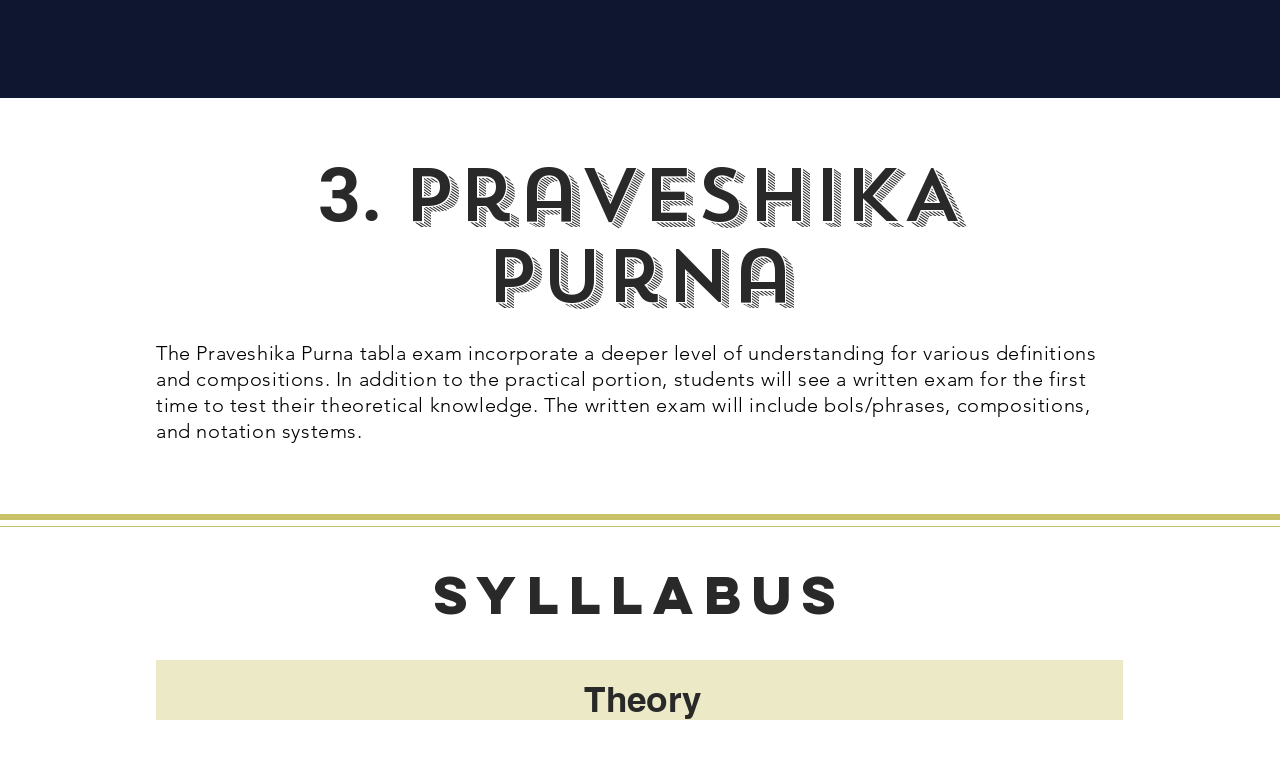

--- FILE ---
content_type: text/html; charset=utf-8
request_url: https://www.google.com/recaptcha/api2/aframe
body_size: 269
content:
<!DOCTYPE HTML><html><head><meta http-equiv="content-type" content="text/html; charset=UTF-8"></head><body><script nonce="DgwRQZ2S4GmEpvEeZJyFLg">/** Anti-fraud and anti-abuse applications only. See google.com/recaptcha */ try{var clients={'sodar':'https://pagead2.googlesyndication.com/pagead/sodar?'};window.addEventListener("message",function(a){try{if(a.source===window.parent){var b=JSON.parse(a.data);var c=clients[b['id']];if(c){var d=document.createElement('img');d.src=c+b['params']+'&rc='+(localStorage.getItem("rc::a")?sessionStorage.getItem("rc::b"):"");window.document.body.appendChild(d);sessionStorage.setItem("rc::e",parseInt(sessionStorage.getItem("rc::e")||0)+1);localStorage.setItem("rc::h",'1769228967075');}}}catch(b){}});window.parent.postMessage("_grecaptcha_ready", "*");}catch(b){}</script></body></html>